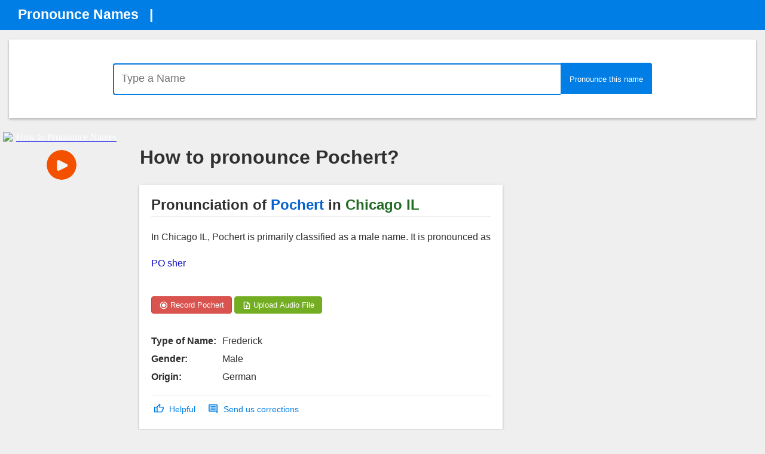

--- FILE ---
content_type: text/html; charset=utf-8
request_url: https://accounts.google.com/o/oauth2/postmessageRelay?parent=https%3A%2F%2Fpronouncenames.com&jsh=m%3B%2F_%2Fscs%2Fabc-static%2F_%2Fjs%2Fk%3Dgapi.lb.en.OE6tiwO4KJo.O%2Fd%3D1%2Frs%3DAHpOoo_Itz6IAL6GO-n8kgAepm47TBsg1Q%2Fm%3D__features__
body_size: 160
content:
<!DOCTYPE html><html><head><title></title><meta http-equiv="content-type" content="text/html; charset=utf-8"><meta http-equiv="X-UA-Compatible" content="IE=edge"><meta name="viewport" content="width=device-width, initial-scale=1, minimum-scale=1, maximum-scale=1, user-scalable=0"><script src='https://ssl.gstatic.com/accounts/o/2580342461-postmessagerelay.js' nonce="EP3j5Vupbzo3YYyE0_iP7g"></script></head><body><script type="text/javascript" src="https://apis.google.com/js/rpc:shindig_random.js?onload=init" nonce="EP3j5Vupbzo3YYyE0_iP7g"></script></body></html>

--- FILE ---
content_type: text/html; charset=utf-8
request_url: https://www.google.com/recaptcha/api2/aframe
body_size: 266
content:
<!DOCTYPE HTML><html><head><meta http-equiv="content-type" content="text/html; charset=UTF-8"></head><body><script nonce="lJJdqZwAg-IbmijEutlLjQ">/** Anti-fraud and anti-abuse applications only. See google.com/recaptcha */ try{var clients={'sodar':'https://pagead2.googlesyndication.com/pagead/sodar?'};window.addEventListener("message",function(a){try{if(a.source===window.parent){var b=JSON.parse(a.data);var c=clients[b['id']];if(c){var d=document.createElement('img');d.src=c+b['params']+'&rc='+(localStorage.getItem("rc::a")?sessionStorage.getItem("rc::b"):"");window.document.body.appendChild(d);sessionStorage.setItem("rc::e",parseInt(sessionStorage.getItem("rc::e")||0)+1);localStorage.setItem("rc::h",'1768928288954');}}}catch(b){}});window.parent.postMessage("_grecaptcha_ready", "*");}catch(b){}</script></body></html>